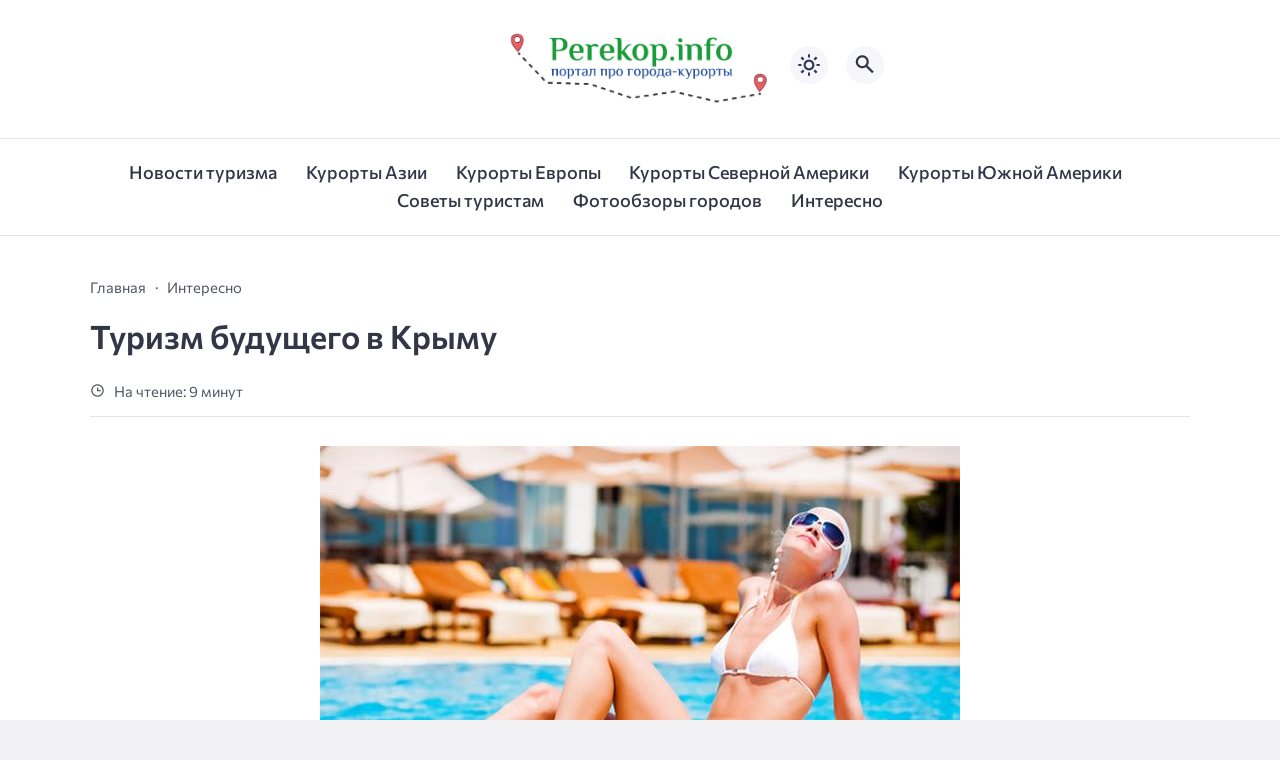

--- FILE ---
content_type: text/html; charset=UTF-8
request_url: https://www.perekop.info/future-tourism-in-crimea/
body_size: 20286
content:
<!doctype html>
<html lang="ru-RU">


<head>

  <meta charset="UTF-8">
  <meta http-equiv="X-UA-Compatible" content="IE=edge">
  <meta name="viewport" content="width=device-width, initial-scale=1">
  <meta name="theme-color" content="#1c59bc">

  <script>
  // получаем активный режим из локального хранилища
  if (localStorage.theme) document.documentElement.setAttribute("data-theme", localStorage.theme);
  </script>

  <meta property="og:image" content="https://www.perekop.info/wp-content/uploads/beach-0025.jpg"><link rel="preload" as="image" href="https://www.perekop.info/wp-content/uploads/beach-0025.jpg"> 

  <meta name='robots' content='index, follow, max-image-preview:large, max-snippet:-1, max-video-preview:-1' />

	<!-- This site is optimized with the Yoast SEO plugin v22.2 - https://yoast.com/wordpress/plugins/seo/ -->
	<title>Туризм будущего в Крыму - Портал про города-курорты | Perekop</title>
	<link rel="canonical" href="https://www.perekop.info/future-tourism-in-crimea/" />
	<meta property="og:locale" content="ru_RU" />
	<meta property="og:type" content="article" />
	<meta property="og:title" content="Туризм будущего в Крыму - Портал про города-курорты | Perekop" />
	<meta property="og:description" content="По решению Кабинета министров Украины, в 2005 году должен был быть разработан документ, определяющий новую стратегию развития автономии. Назывался документ «Морской берег Крыма», но из-за смены власти в Киеве и, следовательно, на местах, обсуждение плана приостановилось. Тогда же в журнале «Гостиничный и ресторанный бизнес» главный редактор Евгений Самарцев представил авторский мастер-план развития туристической и курортно-рекреационной [&hellip;]" />
	<meta property="og:url" content="https://www.perekop.info/future-tourism-in-crimea/" />
	<meta property="og:site_name" content="Портал про города-курорты | Perekop" />
	<meta property="article:published_time" content="2022-06-27T09:06:00+00:00" />
	<meta property="article:modified_time" content="2023-08-15T15:09:29+00:00" />
	<meta property="og:image" content="https://www.perekop.info/wp-content/uploads/beach-0025.jpg" />
	<meta name="author" content="Admin" />
	<meta name="twitter:card" content="summary_large_image" />
	<meta name="twitter:image" content="https://www.perekop.info/wp-content/uploads/beach-0025.jpg" />
	<meta name="twitter:label1" content="Написано автором" />
	<meta name="twitter:data1" content="Admin" />
	<script type="application/ld+json" class="yoast-schema-graph">{"@context":"https://schema.org","@graph":[{"@type":"Article","@id":"https://www.perekop.info/future-tourism-in-crimea/#article","isPartOf":{"@id":"https://www.perekop.info/future-tourism-in-crimea/"},"author":{"name":"Admin","@id":"https://www.perekop.info/#/schema/person/393945ba5e3a7b0091c3836bdcb4e2c9"},"headline":"Туризм будущего в Крыму","datePublished":"2022-06-27T09:06:00+00:00","dateModified":"2023-08-15T15:09:29+00:00","mainEntityOfPage":{"@id":"https://www.perekop.info/future-tourism-in-crimea/"},"wordCount":1630,"commentCount":0,"publisher":{"@id":"https://www.perekop.info/#organization"},"image":{"@id":"https://www.perekop.info/future-tourism-in-crimea/#primaryimage"},"thumbnailUrl":"https://www.perekop.info/wp-content/uploads/beach-0025.jpg","articleSection":["Интересно"],"inLanguage":"ru-RU","potentialAction":[{"@type":"CommentAction","name":"Comment","target":["https://www.perekop.info/future-tourism-in-crimea/#respond"]}]},{"@type":"WebPage","@id":"https://www.perekop.info/future-tourism-in-crimea/","url":"https://www.perekop.info/future-tourism-in-crimea/","name":"Туризм будущего в Крыму - Портал про города-курорты | Perekop","isPartOf":{"@id":"https://www.perekop.info/#website"},"primaryImageOfPage":{"@id":"https://www.perekop.info/future-tourism-in-crimea/#primaryimage"},"image":{"@id":"https://www.perekop.info/future-tourism-in-crimea/#primaryimage"},"thumbnailUrl":"https://www.perekop.info/wp-content/uploads/beach-0025.jpg","datePublished":"2022-06-27T09:06:00+00:00","dateModified":"2023-08-15T15:09:29+00:00","breadcrumb":{"@id":"https://www.perekop.info/future-tourism-in-crimea/#breadcrumb"},"inLanguage":"ru-RU","potentialAction":[{"@type":"ReadAction","target":["https://www.perekop.info/future-tourism-in-crimea/"]}]},{"@type":"ImageObject","inLanguage":"ru-RU","@id":"https://www.perekop.info/future-tourism-in-crimea/#primaryimage","url":"https://www.perekop.info/wp-content/uploads/beach-0025.jpg","contentUrl":"https://www.perekop.info/wp-content/uploads/beach-0025.jpg","width":"640","height":"427","caption":"Туризм будущего в Крыму"},{"@type":"BreadcrumbList","@id":"https://www.perekop.info/future-tourism-in-crimea/#breadcrumb","itemListElement":[{"@type":"ListItem","position":1,"name":"Главная страница","item":"https://www.perekop.info/"},{"@type":"ListItem","position":2,"name":"Туризм будущего в Крыму"}]},{"@type":"WebSite","@id":"https://www.perekop.info/#website","url":"https://www.perekop.info/","name":"Портал про города-курорты | Perekop","description":"Информация про популярные туристические места мира","publisher":{"@id":"https://www.perekop.info/#organization"},"potentialAction":[{"@type":"SearchAction","target":{"@type":"EntryPoint","urlTemplate":"https://www.perekop.info/?s={search_term_string}"},"query-input":"required name=search_term_string"}],"inLanguage":"ru-RU"},{"@type":"Organization","@id":"https://www.perekop.info/#organization","name":"Портал про города-курорты | Perekop","url":"https://www.perekop.info/","logo":{"@type":"ImageObject","inLanguage":"ru-RU","@id":"https://www.perekop.info/#/schema/logo/image/","url":"https://www.perekop.info/wp-content/uploads/logoooo.jpeg","contentUrl":"https://www.perekop.info/wp-content/uploads/logoooo.jpeg","width":2491,"height":826,"caption":"Портал про города-курорты | Perekop"},"image":{"@id":"https://www.perekop.info/#/schema/logo/image/"}},{"@type":"Person","@id":"https://www.perekop.info/#/schema/person/393945ba5e3a7b0091c3836bdcb4e2c9","name":"Admin","image":{"@type":"ImageObject","inLanguage":"ru-RU","@id":"https://www.perekop.info/#/schema/person/image/","url":"https://secure.gravatar.com/avatar/37f4224678acf1a38db42bf966183520?s=96&d=mm&r=g","contentUrl":"https://secure.gravatar.com/avatar/37f4224678acf1a38db42bf966183520?s=96&d=mm&r=g","caption":"Admin"},"url":"https://www.perekop.info/author/admin/"}]}</script>
	<!-- / Yoast SEO plugin. -->



  <style media="screen">

:root {
      --mainColor: #333646;
      --bodyBg: #f2f2f5;
      --hoverColor: #049b2c;
      --btnBg: #049b2c;
      --btnColor: #ffffff;
      --btnBgHover: #152b8e;
      --navDropBg: #333646;
      --navDropColor: #ffffff;
      --navDropHover: #535770;
      --stickyNavBg: #333646;
      --stickyNavColor: #f7f6fb;
      --sectionBg: #f4f6fb;
    }

    :root[data-theme="light"] {
      color-scheme: light;
      --mainColor: #333646;
      --bodyBg: #f2f2f5;
      --hoverColor: #049b2c;
      --btnBg: #049b2c;
      --btnColor: #ffffff;
      --btnBgHover: #152b8e;
      --navDropBg: #333646;
      --navDropColor: #ffffff;
      --navDropHover: #535770;
      --stickyNavBg: #333646;
      --stickyNavColor: #f7f6fb;
      --sectionBg: #f4f6fb;
    }

    :root[data-theme="dark"] {
      color-scheme: dark;
      --placeholder: #a7a8ba;
      --bodyBg: rgb(25, 25, 37);
      --mainColor: #f7f6fb;
      --lightColor: #23232e;
      --greyColor: rgb(96, 100, 132);
      --greyBg: #222;
      --borderColor: #333;
      --hoverColor: rgb(101, 147, 233);
      --sectionBg: #292a37;
      --navDropBg: #333646;
      --navDropColor: #f7f6fb;
      --navDropHover: #23232e;
      --stickyNavBg: #333646;
      --stickyNavColor: #f7f6fb;
      --btnBg: #049b2c;
      --btnColor: #ffffff;
      --btnBgHover: #152b8e;
    }

        .dark-mode-logo,
    .footer-content__img--dark {
      display: none
    }

    html[data-theme="dark"] .dark-mode-logo,
    html[data-theme="dark"] .footer-content__img--dark {
      display: block
    }

    html[data-theme="dark"] .light-mod-logo,
    html[data-theme="dark"] .footer-content__img--light {
      display: none
    }

        
    .back2top{right: 20px} @media only screen and (max-width:414px){.backtop{right: 10px}}
    .item-footer .sl-wrapper, .popular-footer .sl-wrapper {display: none}      
            
        
          
      

  .top-section {
    margin-top: 0 !important;
  }

  .top-section:not(:first-child) {
    margin-top: 3rem;
  }

  @media (max-width:1100px) {
    .top-section {
      margin-bottom: 3rem !important
    }
  }

  .top-section__list {
    display: grid;
    grid-template-columns: repeat(4, 1fr);
    background-color: var(--greyColor);
  }


  @media (max-width:1160px) {
    .top-section__list {
      grid-template-columns: repeat(2, 1fr);
    }
  }

  @media (max-width:500px) {
    .top-section__list {
      display: block;
    }
  }

  .top-section__item {
    position: relative;
  }


  .top-section-article {
    display: block;
    position: relative;
    z-index: 10;
    background-position: center center;
    background-repeat: no-repeat;
    background-size: cover;
    height: 360px;
  }

  @media (max-width:1160px) {
    .top-section-article {
      height: 260px;
    }
  }

  .top-section-article::before {
    position: absolute;
    top: 0;
    left: 0;
    z-index: 1;
    width: 100%;
    height: 100%;
    content: "";
    background: linear-gradient(to bottom, rgba(0, 0, 0, 0) 0%, rgba(0, 0, 0, .45) 56%, rgba(0, 0, 0, .45) 100%);
    transition: opacity 400ms ease-in;
  }

  .top-section__item:hover .top-section-article::before {
    opacity: 0.8;
    transition: opacity 300ms ease-in;
  }

  .top-section-article__caption {
    min-height: 140px;
    padding: 0 2.5rem;
    position: absolute;
    bottom: 2rem;
    left: 0;
    z-index: 1;
    display: flex;
    flex-direction: column;
    width: 100%;
    height: auto;
    transform: translateY(0);
    transition: transform 400ms ease-in-out;
  }

  @media (max-width:1300px) {
    .top-section-article__caption {
      padding: 0 2rem;
      min-height: auto;
    }
  }

  @media (max-width:700px) {
    .top-section-article__caption {
      padding: 0 1.2rem;
      padding-bottom: 25px;
      bottom: 0;
    }
  }



  @media (max-width:500px) {
    .top-section-article__caption {
      padding: 0 2rem;
      padding-bottom: 35px;
    }
  }

  .top-section-article__title {
    margin-bottom: auto;
    padding-bottom: 1rem;
    display: block;
    font-size: 1.3rem;
    font-weight: var(--bold);
    line-height: 135%;
  }

  @media (max-width:1160px) {
    .top-section-article__title {
      font-size: 1.2rem;
    }
  }

  @media (max-width:600px) {
    .top-section-article__title {
      font-size: 1rem;
    }
  }

  @media (max-width:500px) {
    .top-section-article__title {
      font-size: 1.3rem;
    }
  }

  .top-section-article:hover .hover-bottom-border {
    background-size: 100% 100%;
    transition: background-size 800ms ease-in-out;
  }

  .top-section-article__link {
    color: var(--lightColor);
    text-decoration: none
  }

  .top-section-article__link:hover {
    color: var(--lightColor);
    text-decoration: none
  }

  html[data-theme="dark"] .top-section-article__link {
    color: var(--mainColor);
  }


  .site-header {
    padding-top: 1.2rem;
    border-bottom: 1px solid var(--borderColor);
  }

  .site-header__wrap {
    margin-bottom: 1.5rem !important;
    display: flex;
    flex-direction: row;
    justify-content: space-between;
    align-items: center;
  }

  @media(max-width: 600px) {
    .site-header__wrap {
      flex-direction: column;
      justify-content: center;
    }
  }

  .site-header__btns {
    display: flex;
    justify-content: end;
  }

  .site-search-btn {
    margin-left: 1rem;
    width: 38px;
    height: 38px;
    background-color: var(--greyBg);
    color: var(--mainColor);
    border-radius: 50%;
  }

  .site-search-btn svg {
    width: 34px;
    height: 34px;
    fill: currentColor;
  }

  .site-header__socials,
  .site-header__btns {
    flex: 1;
  }

  .site-header__branding {
    margin: 0 auto;
    padding: 0 1rem;
    max-width: 300px;
    display: flex;
    justify-content: center;
    position: relative;
  }

  @media(max-width: 1100px) {
    .site-header__branding {
      padding: 0;
      max-width: 230px;
    }
  }

  @media(max-width: 600px) {
    .site-header__branding {
      margin-bottom: 1.2rem;
    }
  }


  .site-title {
    display: inline-flex;
    text-align: center;
    font-size: 1.4rem;
    font-weight: var(--bold);
    line-height: 115%;
  }

  .site-title__link {
    color: var(--mainColor);
    text-decoration: none;
  }

  .site-title__link:hover {
    color: var(--hoverColor);
    text-decoration: none;
  }

  .mobile-socials-btn {
    margin-right: 1rem;
    position: relative;
    z-index: 1;
    display: none;
    width: 38px;
    height: 38px;
    background-color: var(--greyBg);
    color: var(--mainColor);
    border-radius: 50%;
    overflow: hidden;
    transition: transform 800ms ease-in-out;
  }

  .mobile-socials-btn svg {
    width: 24px;
    height: 24px;
    fill: currentColor;
  }

  @media(max-width: 1100px) {
    .site-header__socials {
      display: none;
    }

    .mobile-socials-btn {
      display: block;
    }
  }

  

  html[data-theme="dark"] .site-search-btn,
  html[data-theme="dark"] .mobile-socials-btn,
  html[data-theme="dark"] .theme-switch,
  html[data-theme="dark"] .mobile-menu-btn,
  html[data-theme="dark"] .post-info-ellipses__wrap {
    background-color: #2849a3;
  }


    
    .toggle-comments {
      margin-bottom: 2rem;
      padding: 1rem 0;
      display: flex;
      justify-content: center;
      align-items: center;
      width: 100%;
      background-color: var(--btnBg);
      color: var(--btnColor);
      font-family: inherit;
      border-radius: 6px;
      font-size: 1rem;
      line-height: 1;
      font-weight: var(--medium);
      transition: background-color 300ms ease-in-out, color 300ms ease-in-out;
    }

    .toggle-comments:hover {
      background-color: var(--btnBgHover);
      color: var(--btnColor);
    }

    .toggle-comments svg {
      margin-right: 0.7rem;
      fill: currentColor;
      width: 1.5rem;
      height: 1.5rem;
      object-fit: cover;
    }

    .remove-toggle {
      display: none
    }

    .comments__wrapper {
      height: 0;
      display: none;
      overflow: hidden;
      opacity: 0;
    }

        
    blockquote{ border-color: #57e !important}  
    .recent-list__item::before { background-color: #57e !important}
    .featured-list__item::before { background-color: #e7327d !important}

  </style>
<link rel='stylesheet' id='wp-block-library-css' href='https://www.perekop.info/wp-includes/css/dist/block-library/style.min.css?ver=6.3.7' media='all' />
<style id='classic-theme-styles-inline-css'>
/*! This file is auto-generated */
.wp-block-button__link{color:#fff;background-color:#32373c;border-radius:9999px;box-shadow:none;text-decoration:none;padding:calc(.667em + 2px) calc(1.333em + 2px);font-size:1.125em}.wp-block-file__button{background:#32373c;color:#fff;text-decoration:none}
</style>
<style id='global-styles-inline-css'>
body{--wp--preset--color--black: #000000;--wp--preset--color--cyan-bluish-gray: #abb8c3;--wp--preset--color--white: #ffffff;--wp--preset--color--pale-pink: #f78da7;--wp--preset--color--vivid-red: #cf2e2e;--wp--preset--color--luminous-vivid-orange: #ff6900;--wp--preset--color--luminous-vivid-amber: #fcb900;--wp--preset--color--light-green-cyan: #7bdcb5;--wp--preset--color--vivid-green-cyan: #00d084;--wp--preset--color--pale-cyan-blue: #8ed1fc;--wp--preset--color--vivid-cyan-blue: #0693e3;--wp--preset--color--vivid-purple: #9b51e0;--wp--preset--gradient--vivid-cyan-blue-to-vivid-purple: linear-gradient(135deg,rgba(6,147,227,1) 0%,rgb(155,81,224) 100%);--wp--preset--gradient--light-green-cyan-to-vivid-green-cyan: linear-gradient(135deg,rgb(122,220,180) 0%,rgb(0,208,130) 100%);--wp--preset--gradient--luminous-vivid-amber-to-luminous-vivid-orange: linear-gradient(135deg,rgba(252,185,0,1) 0%,rgba(255,105,0,1) 100%);--wp--preset--gradient--luminous-vivid-orange-to-vivid-red: linear-gradient(135deg,rgba(255,105,0,1) 0%,rgb(207,46,46) 100%);--wp--preset--gradient--very-light-gray-to-cyan-bluish-gray: linear-gradient(135deg,rgb(238,238,238) 0%,rgb(169,184,195) 100%);--wp--preset--gradient--cool-to-warm-spectrum: linear-gradient(135deg,rgb(74,234,220) 0%,rgb(151,120,209) 20%,rgb(207,42,186) 40%,rgb(238,44,130) 60%,rgb(251,105,98) 80%,rgb(254,248,76) 100%);--wp--preset--gradient--blush-light-purple: linear-gradient(135deg,rgb(255,206,236) 0%,rgb(152,150,240) 100%);--wp--preset--gradient--blush-bordeaux: linear-gradient(135deg,rgb(254,205,165) 0%,rgb(254,45,45) 50%,rgb(107,0,62) 100%);--wp--preset--gradient--luminous-dusk: linear-gradient(135deg,rgb(255,203,112) 0%,rgb(199,81,192) 50%,rgb(65,88,208) 100%);--wp--preset--gradient--pale-ocean: linear-gradient(135deg,rgb(255,245,203) 0%,rgb(182,227,212) 50%,rgb(51,167,181) 100%);--wp--preset--gradient--electric-grass: linear-gradient(135deg,rgb(202,248,128) 0%,rgb(113,206,126) 100%);--wp--preset--gradient--midnight: linear-gradient(135deg,rgb(2,3,129) 0%,rgb(40,116,252) 100%);--wp--preset--font-size--small: 13px;--wp--preset--font-size--medium: 20px;--wp--preset--font-size--large: 36px;--wp--preset--font-size--x-large: 42px;--wp--preset--spacing--20: 0.44rem;--wp--preset--spacing--30: 0.67rem;--wp--preset--spacing--40: 1rem;--wp--preset--spacing--50: 1.5rem;--wp--preset--spacing--60: 2.25rem;--wp--preset--spacing--70: 3.38rem;--wp--preset--spacing--80: 5.06rem;--wp--preset--shadow--natural: 6px 6px 9px rgba(0, 0, 0, 0.2);--wp--preset--shadow--deep: 12px 12px 50px rgba(0, 0, 0, 0.4);--wp--preset--shadow--sharp: 6px 6px 0px rgba(0, 0, 0, 0.2);--wp--preset--shadow--outlined: 6px 6px 0px -3px rgba(255, 255, 255, 1), 6px 6px rgba(0, 0, 0, 1);--wp--preset--shadow--crisp: 6px 6px 0px rgba(0, 0, 0, 1);}:where(.is-layout-flex){gap: 0.5em;}:where(.is-layout-grid){gap: 0.5em;}body .is-layout-flow > .alignleft{float: left;margin-inline-start: 0;margin-inline-end: 2em;}body .is-layout-flow > .alignright{float: right;margin-inline-start: 2em;margin-inline-end: 0;}body .is-layout-flow > .aligncenter{margin-left: auto !important;margin-right: auto !important;}body .is-layout-constrained > .alignleft{float: left;margin-inline-start: 0;margin-inline-end: 2em;}body .is-layout-constrained > .alignright{float: right;margin-inline-start: 2em;margin-inline-end: 0;}body .is-layout-constrained > .aligncenter{margin-left: auto !important;margin-right: auto !important;}body .is-layout-constrained > :where(:not(.alignleft):not(.alignright):not(.alignfull)){max-width: var(--wp--style--global--content-size);margin-left: auto !important;margin-right: auto !important;}body .is-layout-constrained > .alignwide{max-width: var(--wp--style--global--wide-size);}body .is-layout-flex{display: flex;}body .is-layout-flex{flex-wrap: wrap;align-items: center;}body .is-layout-flex > *{margin: 0;}body .is-layout-grid{display: grid;}body .is-layout-grid > *{margin: 0;}:where(.wp-block-columns.is-layout-flex){gap: 2em;}:where(.wp-block-columns.is-layout-grid){gap: 2em;}:where(.wp-block-post-template.is-layout-flex){gap: 1.25em;}:where(.wp-block-post-template.is-layout-grid){gap: 1.25em;}.has-black-color{color: var(--wp--preset--color--black) !important;}.has-cyan-bluish-gray-color{color: var(--wp--preset--color--cyan-bluish-gray) !important;}.has-white-color{color: var(--wp--preset--color--white) !important;}.has-pale-pink-color{color: var(--wp--preset--color--pale-pink) !important;}.has-vivid-red-color{color: var(--wp--preset--color--vivid-red) !important;}.has-luminous-vivid-orange-color{color: var(--wp--preset--color--luminous-vivid-orange) !important;}.has-luminous-vivid-amber-color{color: var(--wp--preset--color--luminous-vivid-amber) !important;}.has-light-green-cyan-color{color: var(--wp--preset--color--light-green-cyan) !important;}.has-vivid-green-cyan-color{color: var(--wp--preset--color--vivid-green-cyan) !important;}.has-pale-cyan-blue-color{color: var(--wp--preset--color--pale-cyan-blue) !important;}.has-vivid-cyan-blue-color{color: var(--wp--preset--color--vivid-cyan-blue) !important;}.has-vivid-purple-color{color: var(--wp--preset--color--vivid-purple) !important;}.has-black-background-color{background-color: var(--wp--preset--color--black) !important;}.has-cyan-bluish-gray-background-color{background-color: var(--wp--preset--color--cyan-bluish-gray) !important;}.has-white-background-color{background-color: var(--wp--preset--color--white) !important;}.has-pale-pink-background-color{background-color: var(--wp--preset--color--pale-pink) !important;}.has-vivid-red-background-color{background-color: var(--wp--preset--color--vivid-red) !important;}.has-luminous-vivid-orange-background-color{background-color: var(--wp--preset--color--luminous-vivid-orange) !important;}.has-luminous-vivid-amber-background-color{background-color: var(--wp--preset--color--luminous-vivid-amber) !important;}.has-light-green-cyan-background-color{background-color: var(--wp--preset--color--light-green-cyan) !important;}.has-vivid-green-cyan-background-color{background-color: var(--wp--preset--color--vivid-green-cyan) !important;}.has-pale-cyan-blue-background-color{background-color: var(--wp--preset--color--pale-cyan-blue) !important;}.has-vivid-cyan-blue-background-color{background-color: var(--wp--preset--color--vivid-cyan-blue) !important;}.has-vivid-purple-background-color{background-color: var(--wp--preset--color--vivid-purple) !important;}.has-black-border-color{border-color: var(--wp--preset--color--black) !important;}.has-cyan-bluish-gray-border-color{border-color: var(--wp--preset--color--cyan-bluish-gray) !important;}.has-white-border-color{border-color: var(--wp--preset--color--white) !important;}.has-pale-pink-border-color{border-color: var(--wp--preset--color--pale-pink) !important;}.has-vivid-red-border-color{border-color: var(--wp--preset--color--vivid-red) !important;}.has-luminous-vivid-orange-border-color{border-color: var(--wp--preset--color--luminous-vivid-orange) !important;}.has-luminous-vivid-amber-border-color{border-color: var(--wp--preset--color--luminous-vivid-amber) !important;}.has-light-green-cyan-border-color{border-color: var(--wp--preset--color--light-green-cyan) !important;}.has-vivid-green-cyan-border-color{border-color: var(--wp--preset--color--vivid-green-cyan) !important;}.has-pale-cyan-blue-border-color{border-color: var(--wp--preset--color--pale-cyan-blue) !important;}.has-vivid-cyan-blue-border-color{border-color: var(--wp--preset--color--vivid-cyan-blue) !important;}.has-vivid-purple-border-color{border-color: var(--wp--preset--color--vivid-purple) !important;}.has-vivid-cyan-blue-to-vivid-purple-gradient-background{background: var(--wp--preset--gradient--vivid-cyan-blue-to-vivid-purple) !important;}.has-light-green-cyan-to-vivid-green-cyan-gradient-background{background: var(--wp--preset--gradient--light-green-cyan-to-vivid-green-cyan) !important;}.has-luminous-vivid-amber-to-luminous-vivid-orange-gradient-background{background: var(--wp--preset--gradient--luminous-vivid-amber-to-luminous-vivid-orange) !important;}.has-luminous-vivid-orange-to-vivid-red-gradient-background{background: var(--wp--preset--gradient--luminous-vivid-orange-to-vivid-red) !important;}.has-very-light-gray-to-cyan-bluish-gray-gradient-background{background: var(--wp--preset--gradient--very-light-gray-to-cyan-bluish-gray) !important;}.has-cool-to-warm-spectrum-gradient-background{background: var(--wp--preset--gradient--cool-to-warm-spectrum) !important;}.has-blush-light-purple-gradient-background{background: var(--wp--preset--gradient--blush-light-purple) !important;}.has-blush-bordeaux-gradient-background{background: var(--wp--preset--gradient--blush-bordeaux) !important;}.has-luminous-dusk-gradient-background{background: var(--wp--preset--gradient--luminous-dusk) !important;}.has-pale-ocean-gradient-background{background: var(--wp--preset--gradient--pale-ocean) !important;}.has-electric-grass-gradient-background{background: var(--wp--preset--gradient--electric-grass) !important;}.has-midnight-gradient-background{background: var(--wp--preset--gradient--midnight) !important;}.has-small-font-size{font-size: var(--wp--preset--font-size--small) !important;}.has-medium-font-size{font-size: var(--wp--preset--font-size--medium) !important;}.has-large-font-size{font-size: var(--wp--preset--font-size--large) !important;}.has-x-large-font-size{font-size: var(--wp--preset--font-size--x-large) !important;}
.wp-block-navigation a:where(:not(.wp-element-button)){color: inherit;}
:where(.wp-block-post-template.is-layout-flex){gap: 1.25em;}:where(.wp-block-post-template.is-layout-grid){gap: 1.25em;}
:where(.wp-block-columns.is-layout-flex){gap: 2em;}:where(.wp-block-columns.is-layout-grid){gap: 2em;}
.wp-block-pullquote{font-size: 1.5em;line-height: 1.6;}
</style>
<link rel='stylesheet' id='contact-form-7-css' href='https://www.perekop.info/wp-content/plugins/contact-form-7/includes/css/styles.css?ver=5.8.2' media='all' />
<link rel='stylesheet' id='cn3-style-css' href='https://www.perekop.info/wp-content/themes/citynews-3/style.css?ver=1.1.0' media='all' />


<script type="text/javascript">
	function addHandler(object, event, handler) {
		if (typeof object.addEventListener != 'undefined') 
			object.addEventListener(event, handler, false);
		else
			if (typeof object.attachEvent != 'undefined')
				object.attachEvent('on' + event, handler);
			else 
				throw 'Incompatible browser';
	}
</script>
  <link rel="preload" as="font" type="font/woff2" href="https://www.perekop.info/wp-content/themes/citynews-3/assets/fonts/commissioner/commissioner-v13-latin_cyrillic-regular.woff2" crossorigin>
  <link rel="preload" as="font" type="font/woff2" href="https://www.perekop.info/wp-content/themes/citynews-3/assets/fonts/commissioner/commissioner-v13-latin_cyrillic-500.woff2" crossorigin>
  <link rel="preload" as="font" type="font/woff2" href="https://www.perekop.info/wp-content/themes/citynews-3/assets/fonts/commissioner/commissioner-v13-latin_cyrillic-600.woff2" crossorigin>


  
    <link rel="icon" type="image/x-icon" href="https://www.perekop.info/wp-content/uploads/perekop.info_-1.png">
    <link rel="apple-touch-icon" href="https://www.perekop.info/wp-content/uploads/perekop.info_-1.png">
    <link rel="apple-touch-icon" sizes="76x76" href="https://www.perekop.info/wp-content/uploads/perekop.info_-1.png">
    <link rel="apple-touch-icon" sizes="192x192" href="https://www.perekop.info/wp-content/uploads/perekop.info_-1.png">
    <link rel="apple-touch-startup-image" href="https://www.perekop.info/wp-content/uploads/perekop.info_-1.png">

    
  <!-- Google tag (gtag.js) -->
<script async src="https://www.googletagmanager.com/gtag/js?id=G-J3GRXH6JB2"></script>
<script>
  window.dataLayer = window.dataLayer || [];
  function gtag(){dataLayer.push(arguments);}
  gtag('js', new Date());

  gtag('config', 'G-J3GRXH6JB2');
</script><meta name="google-site-verification" content="2zkxpLTMEbFLYh7zlwgja571x3tUX4AeMDSqhMyzB8E" />
</head>

<body class="post-template-default single single-post postid-1600 single-format-standard wp-custom-logo wp-embed-responsive body" itemscope itemtype="http://schema.org/WebPage">

  
  <!-- Yandex.Metrika counter -->
<script type="text/javascript" >
   (function(m,e,t,r,i,k,a){m[i]=m[i]||function(){(m[i].a=m[i].a||[]).push(arguments)};
   m[i].l=1*new Date();
   for (var j = 0; j < document.scripts.length; j++) {if (document.scripts[j].src === r) { return; }}
   k=e.createElement(t),a=e.getElementsByTagName(t)[0],k.async=1,k.src=r,a.parentNode.insertBefore(k,a)})
   (window, document, "script", "https://mc.yandex.ru/metrika/tag.js", "ym");

   ym(53833924, "init", {
        clickmap:true,
        trackLinks:true,
        accurateTrackBounce:true
   });
</script>
<noscript><div><img src="https://mc.yandex.ru/watch/53833924" style="position:absolute; left:-9999px;" alt="" /></div></noscript>
<!-- /Yandex.Metrika counter -->
  <div id="site-wrapper" class="site-wrapper">

    <header class="site-header">

      <div class="container site-header__wrap">

                  <div class="site-header__socials">
<ul class="social-btns">
  <!--noindex-->
  
  
  
  
  
  
  
    <!--/noindex-->
</ul></div>
        

        <div class="site-header__branding">

          
    <a class="site-title__link" href="https://www.perekop.info/">
      <img class="site-title__logo light-mod-logo" 
      src="https://www.perekop.info/wp-content/uploads/logoooo.jpeg" 
      alt="Портал про города-курорты | Perekop" 
      width="2491" height="826">

      
        <img class="site-title__logo dark-mode-logo" 
        src="https://www.perekop.info/wp-content/uploads/logoooo.jpeg" 
        alt="Портал про города-курорты | Perekop" 
        width="2491" height="826">

          </a>

  <span class="screen-reader-text">Портал про города-курорты | Perekop</span>
        </div>
        <div class="site-header__btns">

          
          
    <div class="theme-switch">
      <label class="switch"><input type="checkbox" class="gp-checkbox" aria-label="Изменить режим - светлый или темный"></label>
    </div>

    

                      <button class="site-search-btn open_modal" 
            aria-label="Открыть поиск по сайту" rel="search">
              <svg>
                <use xlink:href="https://www.perekop.info/wp-content/themes/citynews-3/assets/img/sprite.svg#search"></use>
              </svg>
            </button>
          
          <button class="mobile-menu-btn" 
          aria-label="Открыть мобильное меню">
            <span class="mobile-menu-btn__line"></span>
          </button>

        </div><!-- // site-header__btns -->

      </div><!-- // container -->

      <nav class="site-nav" itemscope itemtype="http://www.schema.org/SiteNavigationElement">
        <div class="container">
          <ul id="menu-tags" class="nav-menu"><li id="menu-item-118314" class="menu-item menu-item-type-taxonomy menu-item-object-category menu-item-118314"><a href="https://www.perekop.info/news-turizm"><span itemprop="name">Новости туризма</span></a></li>
<li id="menu-item-118316" class="menu-item menu-item-type-taxonomy menu-item-object-category menu-item-118316"><a href="https://www.perekop.info/aziya"><span itemprop="name">Курорты Азии</span></a></li>
<li id="menu-item-118317" class="menu-item menu-item-type-taxonomy menu-item-object-category menu-item-118317"><a href="https://www.perekop.info/evropa"><span itemprop="name">Курорты Европы</span></a></li>
<li id="menu-item-118318" class="menu-item menu-item-type-taxonomy menu-item-object-category menu-item-118318"><a href="https://www.perekop.info/severnaya-amerika"><span itemprop="name">Курорты Северной Америки</span></a></li>
<li id="menu-item-118319" class="menu-item menu-item-type-taxonomy menu-item-object-category menu-item-118319"><a href="https://www.perekop.info/yuzhnaya-amerika"><span itemprop="name">Курорты Южной Америки</span></a></li>
<li id="menu-item-118320" class="menu-item menu-item-type-taxonomy menu-item-object-category menu-item-118320"><a href="https://www.perekop.info/turistam"><span itemprop="name">Советы туристам</span></a></li>
<li id="menu-item-118321" class="menu-item menu-item-type-taxonomy menu-item-object-category menu-item-118321"><a href="https://www.perekop.info/photo-obzor"><span itemprop="name">Фотообзоры городов</span></a></li>
<li id="menu-item-118315" class="menu-item menu-item-type-taxonomy menu-item-object-category current-post-ancestor current-menu-parent current-post-parent menu-item-118315"><a href="https://www.perekop.info/category/interesno/"><span itemprop="name">Интересно</span></a></li>
</ul>        </div>
      </nav>
    </header>
<main class="main">
  <section class="container blog-content">
    <div class="blog-content__post--fullwidth">

      
          <article id="post-1600" class="single-post post-1600 post type-post status-publish format-standard has-post-thumbnail hentry category-interesno" itemscope itemtype="http://schema.org/Article">

            <div class="single-post__header">

              <ul class="breadcrumbs" itemscope itemtype="http://schema.org/BreadcrumbList"><li class="breadcrumbs__item" itemprop="itemListElement" itemscope itemtype="http://schema.org/ListItem"><a class="breadcrumbs__link" href="https://www.perekop.info/" itemprop="item"><span itemprop="name">Главная</span></a><meta itemprop="position" content="1" /></li><li class="breadcrumbs__item" itemprop="itemListElement" itemscope itemtype="http://schema.org/ListItem"><a class="breadcrumbs__link" href="https://www.perekop.info/category/interesno/" itemprop="item"><span itemprop="name">Интересно</span></a><meta itemprop="position" content="3" /></li><li class="breadcrumbs__item"><a class="breadcrumbs__link"><span itemprop="name">Туризм будущего в Крыму</span></a></li></ul>
              <h1 class="single-post__title">Туризм будущего в Крыму</h1>
                  <div class="post-info">

      
      <div class="post-info__wrap">

        
          <span class="post-info__reading reading-time">
            <svg class="reading-time__icon">
              <use xlink:href="https://www.perekop.info/wp-content/themes/citynews-3/assets/img/sprite.svg#clock"></use>
            </svg>

            На чтение:
            9 минут          </span>

        
        
          
        
        
          </div><!--// post-info__wrap -->

        <div class="post-info-ellipses__wrap">
          <svg>
            <use xlink:href="https://www.perekop.info/wp-content/themes/citynews-3/assets/img/sprite.svg#ellipses"></use>
          </svg>
        </div>

    <div class="post-info-mobile"></div>

    </div><!--// post-info -->

  
            </div><!-- // single-post__header -->

            <figure class="single-post__img"><img post-id="1600" fifu-featured="1" src="https://www.perekop.info/wp-content/uploads/beach-0025.jpg" alt="Туризм будущего в Крыму" title="Туризм будущего в Крыму" width="640" height="427"></figure>
            <div class="single-post__content post-content" itemprop="articleBody">

              <p>По решению Кабинета министров Украины, в 2005 году должен был быть разработан документ, определяющий новую стратегию развития автономии. Назывался документ «Морской берег Крыма», но из-за смены власти в Киеве и, следовательно, на местах, обсуждение плана приостановилось. Тогда же в журнале «Гостиничный и ресторанный бизнес» главный редактор Евгений Самарцев представил авторский мастер-план развития туристической и курортно-рекреационной сфер морского берега Крыма. Были выделены плюсы и минусы, сильные и слабые стороны Крыма как курорта, и в связи с ними предлагалось учитывать, расширять и развивать.</p>
<p>Хотите шикарный отдых на мировых курортах без лишних хлопот и переживаний? Туристическая компания Vogue Travel <a href="https://vtravel.by/">https://vtravel.by/</a> готова удовлетворить все ваши запросы на 200%.</p>
<p></p>
<p>Как местный житель могу подтвердить, что разговоры о модернизации и стратегическом развитии ведутся в Крыму чуть ли не круглые сутки. То местные власти предложат осваивать новые экскурсионные маршруты, то из Германии приедут творческие люди, чтобы организовать у нас Театр на ходулях, и этот театр не только организуется, но и попадает в Книгу рекордов Гиннесса за то, что артисты прошли, не слезая с ходуль, от Евпатории до Симферополя. Летом что ни день проводятся фестивали, добрая половина которых – международные. Предлагаются экскурсии на немецком и английском языках, работают рыбные ресторанчики, приезжают звезды. В общем, Крым активно втягивается в рыночные отношения со своими гостями.</p>
<p><span id="more-1600"></span></p>
<p>Тем, кто не имел возможности прочесть номер журнала «Гостиничный и ресторанный бизнес», я бы хотела рассказать о грандиозных планах касательно развития туризма в Крыму. Ведь каждый отдыхающий, уезжая из Крыма в конце августа-начале сентября, покидает его чуть ли не на год. Кто знает, что он увидит, приехав в следующий раз? Будьте в курсе тенденций развития любимого курорта!</p>
<p>NEW-Васюки</p>
<p>Итак, планы и действительность. Как это часто бывает, они несколько расходятся (неумолимая реальность вносит свои коррективы). Почему-то реальность часто оказывается сильнее и вносит свои коррективы направо и налево. Возникает ситуация, афористично обрисованная послом России в Украине: «Хотели как лучше, а получилось как всегда». Конечно, не все планы рушатся, многое все-таки удается внедрить. Так рождается Буржуинская Тайна крымского процветания. Сначала все садятся за большой круглый стол и думают: «А что, собственно, у нас в Крыму есть, на чем можно было бы заработать?» Начинают вспоминать, список растет. Кроме моря и солнца, в Крыму есть: богатые традиции виноделия, история и ее памятники, лечебные ресурсы, природа, люди разных национальностей (и каждый народ – со своей культурой!) Исходя из этого, строится развитие полуострова. Что предлагалось курортнику раньше? Комната или койкоместо, топчан на пляже, процедуры, питание в течение дня плюс баночка сметаны и кусок творожной запеканки вечером. Что предлагается сейчас? – Практически то же самое. Что же должно предлагаться в идеале? — Высококачественный туристический продукт. Мы постепенно открываем для себя западную индустрию развлечений, которая нас, туристов, делит по возрастам, учитывает любознательность и физические возможности, а также любовь к сувенирам и приключениям. А что такое Крым, как не большое приключение?</p>
<p><img decoding="async" fetchpriority="high" title="Отдых на Чёрном море" alt="Отдых на Чёрном море" src="https://www.perekop.info/wp-content/uploads/sea-001.jpg" height="480" width="640" /></p>
<p>На отдыхе человек проще расстается с деньгами. Наверное, здесь работает какой-то психологический закон. Например, все знают, что на Южном берегу – самое дорогое мороженое. Абсолютно непонятно, из чего складывается его астрономическая цена, она явно завышена, покупать мороженое за такие деньги – безумие и т.п. Пока я сижу у себя дома (в Евпатории, Черноморском, Бахчисарае), эти аргументы кажутся очень весомыми. Но стоит мне приехать в Ялту – все меняется! Я гуляю по набережной, любуюсь Аю-Дагом, вдыхаю аромат глициний, и мне становится совершенно все равно, сколько здесь, в этом роскошном мире, стоит эскимо. Более того, я выбираю то, что подороже, и в этом жесте чувствуется соответствие шикарной Ялте. Здесь хочется жить беззаботно и красиво, сорить деньгами, даже если речь идет о порции мороженого. Вечером я возвращаюсь в свой город, унося в сердце день, проведенный в южном Парадизе, и ничуть не жалею о том, что сэкономить снова не удалось. Так Крым согревает, расслабляет, пьянит своих гостей. Люди покупают странные штуки, вроде подушек, набитых опилками, или деревянных чесалок для спины.</p>
<p>Еще один интересный эффект отечественного предпринимательства особенно заметен в Крыму (хотя возможно, что и в других местах творится то же самое). Загляните в какой-нибудь паб, вроде «Золотого льва» или «Пня и короны» в захолустном уголке Англии. Пусть даже это заведение выглядит скромно, со своим палисадничком и скамейкой у входа, зато работает с 1386-го года. Об этом горделиво извещает вывеска. Много ли у нас того, что работает с 13, 14, 15, 16 и т.п. века? Допустим, открывается колбасный цех. Идет <a href="http://svift.wordpress.com/">реклама</a>, дегустации. Колбаса нравится, цена устраивает, возникает очередь. Летом Крым наполняется народом и бизнес процветает. Казалось бы, самое время развиваться, улучшать качество, дело продолжат дети и внуки. Но не тут-то было: колбаса «стареет», как и все в этом мире. Цвет ее меняется от розового до бурого, консистенция становится непредсказуемой. Цена почему-то растет. Очередь рассасывается, люди рассказывают друг другу, что фирма такая-то стала гораздо хуже, чем два года назад, когда она только открывалась. В общем, через пять лет деятельности цех успешно закрывается, не дотянув до славного «английского» юбилея лет 400-500. Почему так происходит – загадка родного нашего производителя. Так работают не только колбасные цеха, но и многие кафе, и магазины. Сначала обслуживание очень хорошее, а салфетки ну очень свежие, потом – просто хорошие и свежие, потом – так себе, и в конце концов вы просто идете в новое кафе, которое только что открылось по соседству. Сфера обслуживания напоминает сумасшедшее чаепитие: вместо того чтобы вовремя вымыть посуду, участники предпочитают пересаживаться на новые места за длиннющим столом.</p>
<p>Туризм будущего</p>
<p>Но мы отвлеклись. Я просто хотела показать, какие особенности может иметь отечественный туристический продукт. Какие же изменения ждут нас в ближайшее время?<br />
Появятся новые формы туризма: сельский (зеленый), экстремальный, винный, специальные паломнические путешествия. Просто так современного человека на курорт не заманить. Что он будет здесь делать? Читать сборник стихов о Крыме, сравнивать качество дорог за границей и у нас? От сравнивания дорог, туалетов, уровня обслуживания и, главное, цен его нужно во что бы то ни стало отвлечь, и хороший повод для этого – событийный туризм.</p>
<p>Сейчас по всему Крыму проводятся если не сотни, то десятки фестивалей. Свой фест у бардов, любителей истории, байкеров, народных мастеров и т.п. Есть детские фестивали, беспокойный <a href="https://www.perekop.info/kazantyp-2004/">«Казантип»</a>, «Кино-Ялта», «Джаз-Коктебель» и т.п. Конечно, по масштабу и количеству участников их не сравнить с карнавалом в Рио, но и они вносят разнообразие в культурную жизнь.</p>
<p><img decoding="async" title="Чёрное море - отличное место для отдыха" alt="Чёрное море - отличное место для отдыха" src="https://www.perekop.info/wp-content/uploads/sea-002.jpg" height="480" width="640" /></p>
<p>Где события – там и приключения. В Крыму собираются развивать т.н. приключенческий туризм. Уже сейчас в некоторые экскурсии впихивают столько, что человек за день успевает покататься на автобусе, катере, лошади и чуть ли не на дельфине. Если прибавить сюда дегустацию крымских вин, то вы можете себе представить, до какой степени все события и впечатления смешиваются в голове туриста.</p>
<p>Но это еще не приключенческий туризм. Хорошо бы сделать так, чтобы те, кто отправился на такую экскурсию, стали участниками настоящего интерактивного шоу. Допустим, они приезжают в Бахчисарай, тихо-мирно оставляют свой автобус на стоянке, идут в Ханский дворец – и тут попадают в лапы янычар. В это самое время в ходе межнационального конфликта кого-нибудь из них похищают и запирают в мавзолее пещерного города Чуфут-Кале, в котором раньше жили <a href="https://www.perekop.info/karaites/">караимы</a>. Ключ находится в главной мечети Бахчисарая, попасть в которую может только самый изобретательный и смелый турист. Для этого ему нужно подкупить местного муэдзина, чтобы тот провел его по винтовой лестнице на минарет и отдал ключ. Тем временем часть янычарских пленников могла бы мостить улицы старого города, жарить чебуреки или чистить фонтаны во дворце. Таким образом, туристы, играя и смеясь, были бы заняты общественно-полезным трудом хоть какое-то время, да и местные жители в летний период могли бы заработать, изображая самих себя в этом восточном шоу.</p>
<p>А какие возможности захватывающих приключений таит Балаклава? Там можно было бы устроить настоящее парусное сражение!</p>
<p>Или, например, приключение с автобусом, когда он въезжает куда-нибудь на Чатырдаг и там заканчивается бензин. С картой в руках туристы должны найти канистры, спрятанные в пещерах и карстовых полостях по всему плато, и чем скорее они это сделают, тем лучше для них.</p>
<p>Пока группа занята поисками, автобус уезжает в другое место, и здесь уже чувствуется элемент экстремального туризма. Ближе к ночи, усталые, но довольные, туристы все же находят свой транспорт. Им выдают палатки, и лагерь располагается прямо под открытым звездным небом. Тогда из зарослей бука и терна появляется древний Астроном (сотрудник Крымской астро-физической обсерватории) и рассказывает обо всем, что видно на небе, а потом приглашает всех к себе, посмотреть в телескоп и отдохнуть от приключений.<br />
Еще более простой вариант — выехать на экскурсию до рассвета, долго ехать и, сделав большой круг, остановиться почти на том же месте, но в отдалении от города. Затем туристам-экстремалам предслагается добраться домой пешком. Представляя, что им придется пройти пол-Крыма, они на самом деле уже через несколько часов оказываются дома.</p>
<p><img decoding="async" title="Шезлонги на утреннем пляже" alt="Шезлонги на утреннем пляже" src="https://www.perekop.info/wp-content/uploads/sea-003.jpg" height="480" width="640" /><br />
Конгрессы и форумы</p>
<p>В Европе очень популярен конгресс-туризм. Это когда разные серьезные люди (ученые, политики, бизнесмены) придумывают себе какое-нибудь дело, например, форум или конференцию, но непременно у моря, и уезжают на несколько дней из своих больших и пыльных городов. Вы лучше меня знаете, как это приятно – непринужденные встречи в банкетном зале, экскурсионная программа, олеандры под окном. Сейчас, если у вас на заметке есть подходящая тема форума (желательно международного) вы можете обратиться в любой понравившийся пансионат, санаторий или гостиницу Крыма. Особенно приятно такие встречи после окончания летнего сезона, без суеты.<br />
Радужные перспективы</p>
<p>Направлений туризма так много, что каждый туроператор может найти что-нибудь для себя. Для людей старшего возраста подходит кулинарный туризм, ведь в Крыму нет единой национальной кухни, зато огромное количество блюд, которые принадлежать кухням разных народов, населяющих полуостров. И все это интересно попробовать!<br />
Отдельный вид туризма – яхтенный (не самый дешевый, но зато один из самых романтичных). Где еще дышать морским воздухом, как не на яхте? А обозревать побережье с моря еще приятнее.</p>
<p><a href="https://www.perekop.info/yalta-golf-club/">Крымский гольф</a> пока в зачаточном состоянии . Земля стоит дорого, как и содержание гольф-полей, но, возможно, этот вид спорта, связанный с природой, тоже будет развиваться.<br />
Открываются необычные музеи, лавки сувениров, возрождаются народные промыслы. Типично крымские сувениры – это целое поле деятельности, не век же нам торговать ракушками из Красного моря. Да и гипсовое Ласточкино гнездо – не предел фантазии. Нужно поощрять мастеров народных промыслов, тогда и сувениров появится больше, и не пластмассовых, а сделанных вручную, в своих мастерских.</p>
<p>В общем, Крым еще порадует своих гостей новыми развлечениями!</p>

              <div style="display:none" class="microdata"> <meta itemprop="headline" content="Туризм будущего в Крыму">

      <div itemprop="author" itemscope itemtype="https://schema.org/Person">
        <meta itemprop="name" content="Портал про города-курорты | Perekop">
        <link itemprop="url" href="https://www.perekop.info">
      </div><!-- // Person -->
    
      <meta itemprop="datePublished" content="2022-06-27T01:06:00-08:00">
      <meta itemprop="dateModified" content="2022-06-27">
      <link itemscope itemprop="mainEntityOfPage" itemtype="https://schema.org/WebPage" href="https://www.perekop.info/future-tourism-in-crimea/">

      <div itemprop="image" itemscope itemtype="https://schema.org/ImageObject"><link itemprop="url image" href=" https://www.perekop.info/wp-content/uploads/beach-0025.jpg"> <meta itemprop="width" content="640"> <meta itemprop="height" content="427"></div>

      <div itemprop="publisher" itemscope itemtype="https://schema.org/Organization">
      
        <meta itemprop="name" content="Портал про города-курорты | Perekop">
        <div itemprop="logo" itemscope  itemtype="https://schema.org/ImageObject">
          <link itemprop="url image" href="https://www.perekop.info/wp-content/uploads/perekop.info_-1.png">
          <meta itemprop="width" content="100">
          <meta itemprop="height" content="100">
        </div><!-- // ImageObject -->
      
      <div itemprop="image" itemscope itemtype="https://schema.org/ImageObject"><link itemprop="url image" href=" https://www.perekop.info/wp-content/uploads/beach-0025.jpg"> <meta itemprop="width" content="640"> <meta itemprop="height" content="427"></div>
      
      <meta itemprop="telephone" content="">
      <meta itemprop="address" content="Киев"> 
      
    </div><!-- // Organization -->
    </div><!-- // microdata -->
              
            </div><!-- // post-content -->

            
            
    <div class="single-post__footer post-footer">

      
      
      <div class="post-footer__wrap">
        
<div class="share-btns">
  <span class="share-btns__title">Поделитесь с друзьями</span>
  <ul class="share-btns__list">
    <li class="share-btns__item"><a class="share-btns__link share-btns__link--facebook" href="https://www.facebook.com/sharer.php?src=sp&amp;u=https://www.perekop.info/future-tourism-in-crimea/&amp;title=%D0%A2%D1%83%D1%80%D0%B8%D0%B7%D0%BC%20%D0%B1%D1%83%D0%B4%D1%83%D1%89%D0%B5%D0%B3%D0%BE%20%D0%B2%20%D0%9A%D1%80%D1%8B%D0%BC%D1%83&amp;image=https://www.perekop.info/wp-content/uploads/beach-0025.jpg&amp;utm_source=share" rel="nofollow noopener" target="_blank" aria-label="Поделиться в Facebook">
        <svg>
          <use xlink:href="https://www.perekop.info/wp-content/themes/citynews-3/assets/img/sprite.svg#facebook"></use>
        </svg>
        </a></li><li class="share-btns__item"><a class="share-btns__link share-btns__link--telegram" href="https://t.me/share/url?url=https://www.perekop.info/future-tourism-in-crimea/&amp;text=%D0%A2%D1%83%D1%80%D0%B8%D0%B7%D0%BC%20%D0%B1%D1%83%D0%B4%D1%83%D1%89%D0%B5%D0%B3%D0%BE%20%D0%B2%20%D0%9A%D1%80%D1%8B%D0%BC%D1%83&amp;utm_source=share" rel="nofollow noopener" target="_blank" aria-label="Поделиться в Telegram">
        <svg>
          <use xlink:href="https://www.perekop.info/wp-content/themes/citynews-3/assets/img/sprite.svg#telegram"></use>
        </svg>
        </a></li><li class="share-btns__item"><a class="share-btns__link share-btns__link--twitter" href="https://twitter.com/intent/tweet?text=%D0%A2%D1%83%D1%80%D0%B8%D0%B7%D0%BC%20%D0%B1%D1%83%D0%B4%D1%83%D1%89%D0%B5%D0%B3%D0%BE%20%D0%B2%20%D0%9A%D1%80%D1%8B%D0%BC%D1%83&amp;title=https://www.perekop.info/future-tourism-in-crimea/&amp;utm_source=share" rel="nofollow noopener" target="_blank" aria-label="Поделиться в Twitter">
        <svg>
          <use xlink:href="https://www.perekop.info/wp-content/themes/citynews-3/assets/img/sprite.svg#twitter"></use>
        </svg>
        </a></li><li class="share-btns__item"><a class="share-btns__link share-btns__link--viber" href="viber://forward?text=%D0%A2%D1%83%D1%80%D0%B8%D0%B7%D0%BC%20%D0%B1%D1%83%D0%B4%D1%83%D1%89%D0%B5%D0%B3%D0%BE%20%D0%B2%20%D0%9A%D1%80%D1%8B%D0%BC%D1%83%20https://www.perekop.info/future-tourism-in-crimea/&amp;utm_source=share" rel="nofollow noopener" target="_blank" aria-label="Отправить в Viber"><svg><use xlink:href="https://www.perekop.info/wp-content/themes/citynews-3/assets/img/sprite.svg#viber"></use></svg></a></li><li class="share-btns__item"><a class="share-btns__link share-btns__link--whatsapp" href="https://api.whatsapp.com/send?text=%D0%A2%D1%83%D1%80%D0%B8%D0%B7%D0%BC%20%D0%B1%D1%83%D0%B4%D1%83%D1%89%D0%B5%D0%B3%D0%BE%20%D0%B2%20%D0%9A%D1%80%D1%8B%D0%BC%D1%83%20https://www.perekop.info/future-tourism-in-crimea/&amp;utm_source=share" rel="nofollow noopener" target="_blank" aria-label="Отправить в WhatsApp"><svg><use xlink:href="https://www.perekop.info/wp-content/themes/citynews-3/assets/img/sprite.svg#whatsapp"></use></svg></a></li>  </ul>
</div>
        
      </div><!-- // post-footer__wrap -->
    </div><!-- // single-post__footer -->

  
          </article>

          
	<nav class="navigation post-navigation" aria-label="Записи">
		<h2 class="screen-reader-text">Навигация по записям</h2>
		<div class="nav-links"><div class="nav-previous"><a href="https://www.perekop.info/gidravlicheskaya-telezhka-tal-shtabeler-chto-neobhodimo-skladu/" rel="prev"><span class="nav-links__label">Предыдущая запись</span><p class="nav-links__title">Гидравлическая тележка, таль, штабелер &#8212; что необходимо складу?</p></a></div><div class="nav-next"><a href="https://www.perekop.info/house-museum-of-chekhov-in-yalta/" rel="next"><span class="nav-links__label">Следующая запись</span><p class="nav-links__title">Белая Дача &#8212; дом-музей Чехова в Ялте</p></a></div></div>
	</nav>
          
      
      
    </div><!-- // blog-content__post-->

    

  </section><!--// container -->

  
    <section class="container">
      
    <ul class="blog-content__random random-list">
      
        <li class="random-list__item random-item">

          <div class="random-item__wrapper" style="background-image: url(https://www.perekop.info/wp-content/uploads/tunterma-38dad16.jpg);">
            <span class="random-item__label">Что еще почитать</span>
            <div class="random-item__caption">
              <span class="random-item__title"><a class="random-item__link hover-bottom-border" href="https://www.perekop.info/tynterma/">Тунтерма</a></span>
              
    <div class="item__footer item-footer">
      <span class="item-footer__info">02 января 2024</span>
      <span class="sl-wrapper"><!--noindex--><a href="https://www.perekop.info/wp-admin/admin-ajax.php?action=process_simple_like&post_id=149358&nonce=57beed7115&is_comment=0&disabled=true" class="sl-button sl-button-149358" data-nonce="57beed7115" data-post-id="149358" data-iscomment="0" title="Нравится" rel="nofollow nooper"><span class="sl-icon">
	<svg>
	  <use xlink:href="https://www.perekop.info/wp-content/themes/citynews-3/assets/img/sprite.svg#heart"></use>
	</svg>
</span><span class="sl-count">24</span></a><!--/noindex--><span class="sl-loader"></span></span>    </div>

              </div><!-- // random-item__caption -->
          </div><!-- // random-item__wrapper -->
        </li><!-- // random-item -->

      
        <li class="random-list__item random-item">

          <div class="random-item__wrapper" style="background-image: url(https://www.perekop.info/wp-content/uploads/87bdd3f5227f0e1636303977b69046cb.jpg);" post-id="69251">
            <span class="random-item__label">Что еще почитать</span>
            <div class="random-item__caption">
              <span class="random-item__title"><a class="random-item__link hover-bottom-border" href="https://www.perekop.info/kak-vybrat-tanczevalnyj-klub/">Как выбрать танцевальный клуб</a></span>
              
    <div class="item__footer item-footer">
      <span class="item-footer__info">01 апреля 2023</span>
      <span class="sl-wrapper"><!--noindex--><a href="https://www.perekop.info/wp-admin/admin-ajax.php?action=process_simple_like&post_id=69251&nonce=57beed7115&is_comment=0&disabled=true" class="sl-button sl-button-69251" data-nonce="57beed7115" data-post-id="69251" data-iscomment="0" title="Нравится" rel="nofollow nooper"><span class="sl-icon">
	<svg>
	  <use xlink:href="https://www.perekop.info/wp-content/themes/citynews-3/assets/img/sprite.svg#heart"></use>
	</svg>
</span><span class="sl-count">30</span></a><!--/noindex--><span class="sl-loader"></span></span>    </div>

              </div><!-- // random-item__caption -->
          </div><!-- // random-item__wrapper -->
        </li><!-- // random-item -->

      
        <li class="random-list__item random-item">

          <div class="random-item__wrapper" style="background-image: url(https://www.perekop.info/wp-content/uploads/dbcd4882f4d22aee735faa5006124b53.jpg);">
            <span class="random-item__label">Что еще почитать</span>
            <div class="random-item__caption">
              <span class="random-item__title"><a class="random-item__link hover-bottom-border" href="https://www.perekop.info/lenivyi-pirojok-s-kapystoi-recept-budjetnogo-zavtraka-za-15-minyt/">Ленивый пирожок с капустой: рецепт бюджетного завтрака за 15 минут</a></span>
              
    <div class="item__footer item-footer">
      <span class="item-footer__info">11 мая 2024</span>
      <span class="sl-wrapper"><!--noindex--><a href="https://www.perekop.info/wp-admin/admin-ajax.php?action=process_simple_like&post_id=193476&nonce=57beed7115&is_comment=0&disabled=true" class="sl-button sl-button-193476" data-nonce="57beed7115" data-post-id="193476" data-iscomment="0" title="Нравится" rel="nofollow nooper"><span class="sl-icon">
	<svg>
	  <use xlink:href="https://www.perekop.info/wp-content/themes/citynews-3/assets/img/sprite.svg#heart"></use>
	</svg>
</span><span class="sl-count">16</span></a><!--/noindex--><span class="sl-loader"></span></span>    </div>

              </div><!-- // random-item__caption -->
          </div><!-- // random-item__wrapper -->
        </li><!-- // random-item -->

      
        <li class="random-list__item random-item">

          <div class="random-item__wrapper" style="background-image: url(https://www.perekop.info/wp-content/uploads/bob-vila-radio-how-to-protect-your-home-when-youre-not-there.jpeg);" post-id="42659">
            <span class="random-item__label">Что еще почитать</span>
            <div class="random-item__caption">
              <span class="random-item__title"><a class="random-item__link hover-bottom-border" href="https://www.perekop.info/vhodnye-dveri-redfort-nadezhnost-po-dostupnoj-czene/">Входные двери Redfort – надежность по доступной цене</a></span>
              
    <div class="item__footer item-footer">
      <span class="item-footer__info">21 декабря 2020</span>
      <span class="sl-wrapper"><!--noindex--><a href="https://www.perekop.info/wp-admin/admin-ajax.php?action=process_simple_like&post_id=42659&nonce=57beed7115&is_comment=0&disabled=true" class="sl-button sl-button-42659" data-nonce="57beed7115" data-post-id="42659" data-iscomment="0" title="Нравится" rel="nofollow nooper"><span class="sl-icon">
	<svg>
	  <use xlink:href="https://www.perekop.info/wp-content/themes/citynews-3/assets/img/sprite.svg#heart"></use>
	</svg>
</span><span class="sl-count">27</span></a><!--/noindex--><span class="sl-loader"></span></span>    </div>

              </div><!-- // random-item__caption -->
          </div><!-- // random-item__wrapper -->
        </li><!-- // random-item -->

          </ul><!-- // blog-content__random -->

      </section><!--// container -->

  
</main> <!-- end main  -->

<input type="hidden" name="v73GppLUa8uN" id="v73GppLUa8uN" />
<script type="text/javascript">
function f2aos57r3PCM5() {
	var o=document.getElementById("v73GppLUa8uN");
	o.value="uedFt6RhCrBs";
}
var bLVMm10ELHeCR = document.getElementById("submit");
if (bLVMm10ELHeCR) {
	var cvvSpI8ReofXe = document.getElementById("v73GppLUa8uN");
	var pJ47bcLV1Xvur = bLVMm10ELHeCR.parentNode;
	pJ47bcLV1Xvur.appendChild(cvvSpI8ReofXe, bLVMm10ELHeCR);
	addHandler(bLVMm10ELHeCR, "mousedown", f2aos57r3PCM5);
	addHandler(bLVMm10ELHeCR, "keypress", f2aos57r3PCM5);
}
</script>

<footer class="footer" itemscope itemtype="http://schema.org/WPFooter">

  <div class="container">

    
    
    <div class="footer__credits credits">
      <p class="credits__copy" itemprop="name">Портал про города-курорты | Perekop &copy; <span itemprop="copyrightYear">2026</span></p>
      <span class="credits__counter">
              </span>
      <span class="credits__site-descr" itemprop="description">Информация про популярные туристические места мира</span>
    </div><!-- // footer-credits -->

  
  </div><!-- // container -->
</footer>

<button class="back-to-top" aria-label="Перейти наверх">
  <svg>
    <use xlink:href="https://www.perekop.info/wp-content/themes/citynews-3/assets/img/sprite.svg#arrow-next"></use>
  </svg>
</button>
 

    <div class="mobile-nav-panel">

      <nav class="mobile-nav" itemscope itemtype="http://www.schema.org/SiteNavigationElement">
        <ul id="menu-tags-1" class="nav-menu"><li class="menu-item menu-item-type-taxonomy menu-item-object-category menu-item-118314"><a href="https://www.perekop.info/news-turizm"><span itemprop="name">Новости туризма</span></a></li>
<li class="menu-item menu-item-type-taxonomy menu-item-object-category menu-item-118316"><a href="https://www.perekop.info/aziya"><span itemprop="name">Курорты Азии</span></a></li>
<li class="menu-item menu-item-type-taxonomy menu-item-object-category menu-item-118317"><a href="https://www.perekop.info/evropa"><span itemprop="name">Курорты Европы</span></a></li>
<li class="menu-item menu-item-type-taxonomy menu-item-object-category menu-item-118318"><a href="https://www.perekop.info/severnaya-amerika"><span itemprop="name">Курорты Северной Америки</span></a></li>
<li class="menu-item menu-item-type-taxonomy menu-item-object-category menu-item-118319"><a href="https://www.perekop.info/yuzhnaya-amerika"><span itemprop="name">Курорты Южной Америки</span></a></li>
<li class="menu-item menu-item-type-taxonomy menu-item-object-category menu-item-118320"><a href="https://www.perekop.info/turistam"><span itemprop="name">Советы туристам</span></a></li>
<li class="menu-item menu-item-type-taxonomy menu-item-object-category menu-item-118321"><a href="https://www.perekop.info/photo-obzor"><span itemprop="name">Фотообзоры городов</span></a></li>
<li class="menu-item menu-item-type-taxonomy menu-item-object-category current-post-ancestor current-menu-parent current-post-parent menu-item-118315"><a href="https://www.perekop.info/category/interesno/"><span itemprop="name">Интересно</span></a></li>
</ul>      </nav>

      <button class="mobile-nav-panel__close" aria-label="Закрыть мобильное меню"></button>

    </div><!-- // mobile-nav-panel -->

    <div class="mobile-overlay"></div>

    
</div><!-- end site-wrapper -->


<script>function gotoal(link){window.open(link.replace("_","https://"));}</script>
<script src='https://www.perekop.info/wp-content/plugins/contact-form-7/includes/swv/js/index.js?ver=5.8.2' id='swv-js'></script>
<script id='contact-form-7-js-extra'>
var wpcf7 = {"api":{"root":"https:\/\/www.perekop.info\/wp-json\/","namespace":"contact-form-7\/v1"}};
</script>
<script src='https://www.perekop.info/wp-content/plugins/contact-form-7/includes/js/index.js?ver=5.8.2' id='contact-form-7-js'></script>
<script src='https://www.perekop.info/wp-includes/js/jquery/jquery.min.js?ver=3.7.0' id='jquery-core-js'></script>
<script src='https://www.perekop.info/wp-includes/js/jquery/jquery-migrate.min.js?ver=3.4.1' id='jquery-migrate-js'></script>
<script src='https://www.perekop.info/wp-content/themes/citynews-3/assets/js/dark.js?ver=1.1.0' id='cn3-dark-theme-js'></script>
<script src='https://www.perekop.info/wp-content/themes/citynews-3/assets/js/vendor.min.js?ver=1.1.0' id='cn3-vendor-script-js'></script>
<script src='https://www.perekop.info/wp-content/themes/citynews-3/assets/js/custom.js?ver=1.1.0' id='cn3-custom-script-js'></script>
<script src='https://www.perekop.info/wp-includes/js/comment-reply.min.js?ver=6.3.7' id='comment-reply-js'></script>
<script id='ajax_loadmore-js-extra'>
var ajax_loadmore_params = {"ajaxurl":"https:\/\/www.perekop.info\/wp-admin\/admin-ajax.php","posts":"{\"page\":0,\"name\":\"future-tourism-in-crimea\",\"error\":\"\",\"m\":\"\",\"p\":0,\"post_parent\":\"\",\"subpost\":\"\",\"subpost_id\":\"\",\"attachment\":\"\",\"attachment_id\":0,\"pagename\":\"\",\"page_id\":0,\"second\":\"\",\"minute\":\"\",\"hour\":\"\",\"day\":0,\"monthnum\":0,\"year\":0,\"w\":0,\"category_name\":\"\",\"tag\":\"\",\"cat\":\"\",\"tag_id\":\"\",\"author\":\"\",\"author_name\":\"\",\"feed\":\"\",\"tb\":\"\",\"paged\":0,\"meta_key\":\"\",\"meta_value\":\"\",\"preview\":\"\",\"s\":\"\",\"sentence\":\"\",\"title\":\"\",\"fields\":\"\",\"menu_order\":\"\",\"embed\":\"\",\"category__in\":[],\"category__not_in\":[],\"category__and\":[],\"post__in\":[],\"post__not_in\":[],\"post_name__in\":[],\"tag__in\":[],\"tag__not_in\":[],\"tag__and\":[],\"tag_slug__in\":[],\"tag_slug__and\":[],\"post_parent__in\":[],\"post_parent__not_in\":[],\"author__in\":[],\"author__not_in\":[],\"search_columns\":[],\"ignore_sticky_posts\":false,\"suppress_filters\":false,\"cache_results\":true,\"update_post_term_cache\":true,\"update_menu_item_cache\":false,\"lazy_load_term_meta\":true,\"update_post_meta_cache\":true,\"post_type\":\"\",\"posts_per_page\":9,\"nopaging\":false,\"comments_per_page\":\"50\",\"no_found_rows\":false,\"order\":\"DESC\"}","current_page":"1","max_page":"0"};
</script>
<script src='https://www.perekop.info/wp-content/themes/citynews-3/assets/js/loadmore.js?ver=6.3.7' id='ajax_loadmore-js'></script>
<script id='simple-likes-public-js-js-extra'>
var simpleLikes = {"ajaxurl":"https:\/\/www.perekop.info\/wp-admin\/admin-ajax.php","like":"\u041d\u0440\u0430\u0432\u0438\u0442\u0441\u044f","unlike":"\u041d\u0435 \u043d\u0440\u0430\u0432\u0438\u0442\u0441\u044f"};
</script>
<script src='https://www.perekop.info/wp-content/themes/citynews-3/assets/js/simple-likes-public.js?ver=0.5' id='simple-likes-public-js-js'></script>


    <div class="search-panel">
      <form role="search" method="get" class="search-form" action="https://www.perekop.info/">
				<label>
					<span class="screen-reader-text">Найти:</span>
					<input type="search" class="search-field" placeholder="Поиск&hellip;" value="" name="s" />
				</label>
				<input type="submit" class="search-submit" value="Поиск" />
			</form><p class="search-panel__text">Что будем искать? Например,<span class="modal-search__hint">Человек</span></p>
      <button class="search-panel__close" aria-label="Закрыть поиск по сайту"></button>
    </div><!-- // search-panel -->

    <div class="search-overlay"></div>

  


    <script>
      /* <![CDATA[ */
      
      const searchHint = document.querySelector('.modal-search__hint');
      const searchField = document.querySelector('.search-panel .search-field');

      searchHint.addEventListener('click', () => {
        searchField.setAttribute('value', 'Человек');
      });

      /* ]]> */
    </script>



</body>
</html>